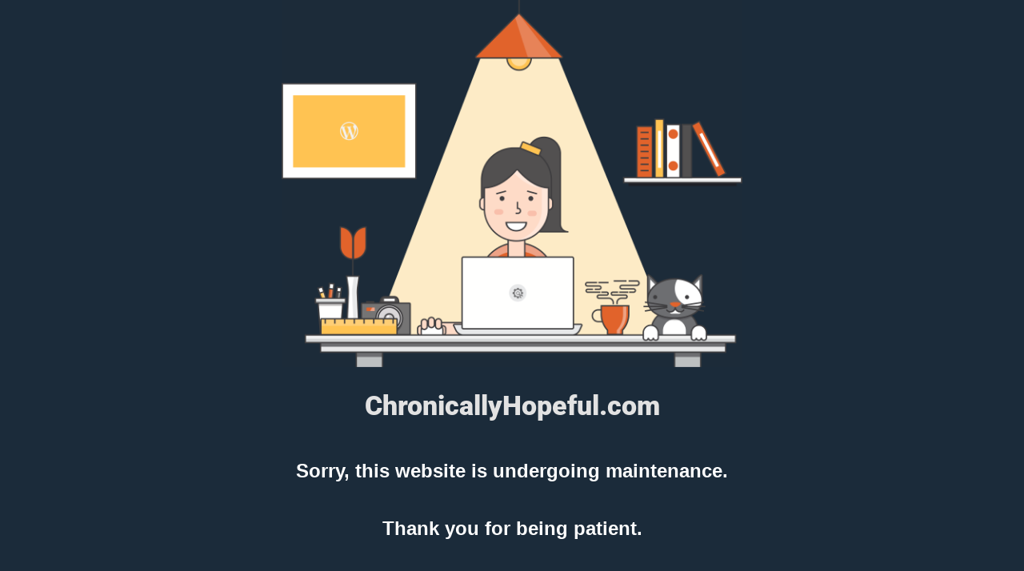

--- FILE ---
content_type: text/html; charset=UTF-8
request_url: https://chronicallyhopeful.com/20170930123504/
body_size: 901
content:
<!doctype html>
<html lang="en">
  <head>
    <meta charset="utf-8">
    <meta http-equiv="X-UA-Compatible" content="IE=edge">
    <meta name="viewport" content="width=device-width, initial-scale=1">
    <title>Chronically Hopeful is under construction</title>
    <meta name="description" content="Managing Life With ME/CFS. Coping With Chronic Illness. How To Adjust To Being Housebound." />
    <meta name="generator" content="Free UnderConstructionPage plugin for WordPress">
    <link rel="stylesheet" href="https://fonts.bunny.net/css?family=Roboto:400,900">    <link rel="stylesheet" href="https://chronicallyhopeful.com/wp-content/plugins/under-construction-page/themes/css/bootstrap.min.css?v=4.03" type="text/css">
<link rel="stylesheet" href="https://chronicallyhopeful.com/wp-content/plugins/under-construction-page/themes/css/common.css?v=4.03" type="text/css">
<link rel="stylesheet" href="https://chronicallyhopeful.com/wp-content/plugins/under-construction-page/themes/cyber_chick_dark/style.css?v=4.03" type="text/css">
<link rel="stylesheet" href="https://chronicallyhopeful.com/wp-content/plugins/under-construction-page/themes/css/font-awesome.min.css?v=4.03" type="text/css">
<link rel="icon" href="https://chronicallyhopeful.com/wp-content/plugins/under-construction-page/themes/images/favicon.png" />
  </head>

  <body>
    <div id="hero-image">
      <img src="https://chronicallyhopeful.com/wp-content/plugins/under-construction-page/themes/cyber_chick_dark/cyber_chick_dark.png" alt="Cyber Chick at work in the dark" title="Cyber Chick at work in the dark">
    </div>
    <div class="container">

      <div class="row">
        <div class="col-xs-12 col-md-12 col-lg-12">
          <h1>ChronicallyHopeful.com</h1>
        </div>
      </div>

      <div class="row">
        <div class="col-xs-12 col-md-8 col-md-offset-2 col-lg-offset-2 col-lg-8">
          <p class="content"><h3 style="text-align: center"><strong>Sorry, this website is undergoing maintenance.</strong></h3><br />
<h3 style="text-align: center"><strong>Thank you for being patient.</strong></h3></p>
        </div>
      </div>

      <div class="row" id="social">
        <div class="col-xs-12 col-md-12 col-lg-12">
          <a href="mailto:&#099;&#104;&#114;&#111;&#110;&#105;&#099;&#097;&#108;&#108;&#121;&#104;&#111;&#112;&#101;&#102;&#117;&#108;&#099;&#104;&#097;&#114;&#064;&#103;&#109;&#097;&#105;&#108;&#046;&#099;&#111;&#109;"><i class="fa fa-envelope fa-3x"></i></a>
        </div>
      </div>

    </div>
    <p id="linkback">Create a <a href="https://underconstructionpage.com/?ref=ucp-free-show-love-2" target="_blank">free under construction page for WordPress</a> like this one in under a minute.</p>
  </body>
</html>
